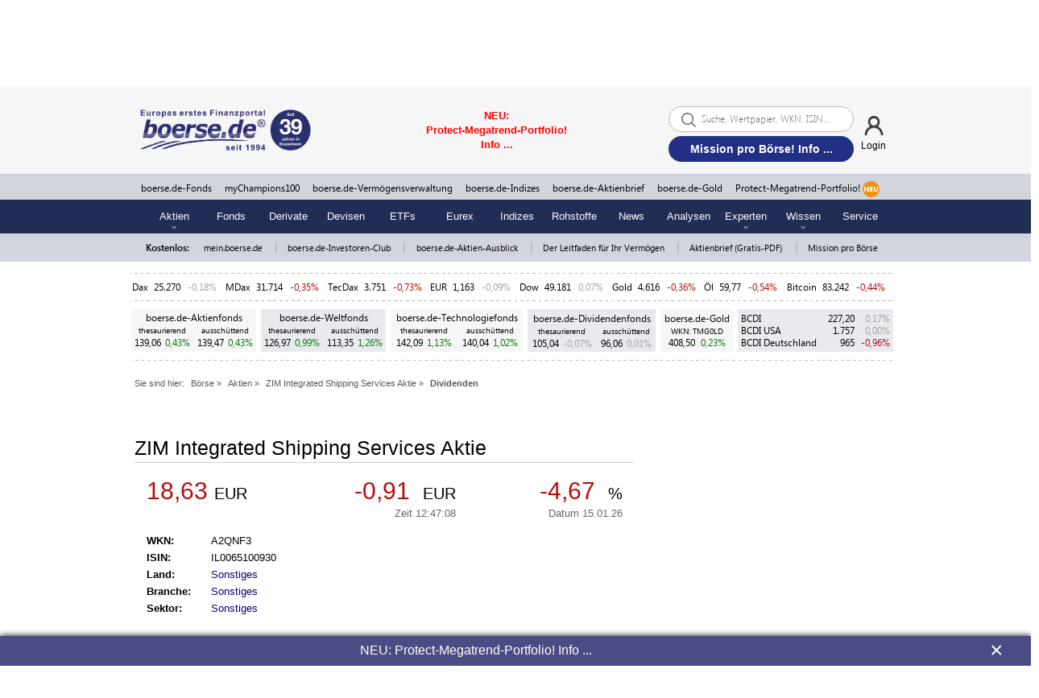

--- FILE ---
content_type: text/css
request_url: https://static.boerse.de/style/login.min.css?v=a814223fcc6146684c708cfac4b7539c
body_size: 2715
content:
.overlayLogin{z-index:50000000;position:fixed;height:100%;width:100%;left:0;top:0;margin:auto;text-align:center}.overlayWrapper{max-width:900px;margin:auto!important;margin-top:230px!important}.overlay-active{transform:translateX(0)}.visible{display:block}.hidden{display:none}.inputGroupLogin{opacity:1;margin-top:10px;width:100%;max-width:250px;height:30px;padding-left:10px;padding-right:10px;font-size:12px!important}.mybacLogo{width:176px;display:block;margin-left:auto;margin-right:auto;margin-top:20px}.submitBv{width:100%!important;max-width:250px;margin-top:10px!important}.submitIc{width:100%!important;max-width:250px;margin-top:10px!important;margin-bottom:55px!important}.submitBoerse{width:100%!important;max-width:250px;margin-top:10px!important}.boerseButton{line-height:normal!important;background-color:rgba(148,193,28,1);color:#fff;border:none;padding:0 8px}.boerseButton:hover{background-color:rgba(148,193,28,.7)}.bvButton{line-height:normal!important;background-color:rgba(31,169,163,1);color:#fff;border:none;padding:0 8px}.bvButton:hover{background-color:rgba(31,169,163,.7)}.icButton{line-height:normal!important;background-color:rgba(5,168,211,1);color:#fff;border:none;margin-right:32px;padding:0 8px}.icButton:hover{background-color:rgba(5,168,211,.7)}.myChampionsButton{line-height:normal!important;background-color:rgba(242,146,8,1);color:#fff;border:none}.myChampionsButton:hover{background-color:rgba(242,146,8,.7)}.close{text-align:right;margin-top:10px;font-size:19.2px!important}.closeMobile{text-align:right;margin-right:5px;margin-top:5px;font-size:20px;-webkit-appearance:none;padding:0;cursor:pointer;background:0 0;border:0;font-weight:700;float:right;opacity:.3}.bvFormMobile{margin-top:60px}.icFormMobile{margin-top:60px}.myChampionsFormMobile{margin-top:60px}.boerseFormMobile{margin-top:6%}.returnMobile{margin-top:14px;height:22px;font-size:12px!important}.mybacLogoMobile{margin-top:15%;margin-bottom:5%;max-width:250px}.auswahlMobileImg{margin:auto;width:80%;max-width:360px}.textGrau{text-align:left;font:normal normal 400 12px/16px Segoe UI;letter-spacing:0;color:#707070}.linkTable{width:100%;height:28px}.overlayNoScroll{overflow:hidden}.boerseForm{text-align:center;cursor:pointer}.bvForm{text-align:center;cursor:pointer}.myChampionsForm{text-align:center}.infoText{margin:0 1.5%;margin-bottom:20px;text-align:center}.formular{padding:0 25px;background-color:#fff;z-index:200;box-shadow:rgba(0,0,0,.4) 0 5px 15px}.formularMobile{position:fixed!important;top:0;left:0;background-color:#fff;width:100%!important;height:100%;z-index:500002;padding-left:0!important;padding-right:0!important}.loginFrage{text-align:center;font-size:33px;color:#000;margin-bottom:20px;line-height:44px}.formBoerse{text-align:center}.return{display:inline;margin-top:12px;height:30px;font-size:12px!important}.registrieren{text-align:right;margin-bottom:5px;margin-top:20px;margin-right:10px;line-height:normal!important;font-size:12px!important}.registrierenLink{color:#08007b!important;text-decoration:none}.passwortVergessen{color:#08007b!important;text-decoration:none;margin-bottom:5px;margin-top:20px;margin-left:10px;text-align:left;line-height:normal!important;font-size:12px!important}.infoLink{font-size:20px;color:#08007b!important;text-align:center}.loginFailed{font-weight:700;color:#a21209;text-align:center;height:16px;margin-bottom:0;line-height:normal;font-size:14px}.okButton{margin-bottom:10px;font-size:16px;height:27px;margin-left:0!important}.background{position:fixed;background-color:#b3b3B3B3;z-index:50000000;top:0;left:0;width:100%;height:100%}.zurueck{text-align:left}.logoAuswahl{width:160px;max-height:50px}.logoAuswahlChampions100{width:190px}#naviLoginLinkDesktop{padding:9px 20px 7px;text-decoration:none!important;cursor:pointer}.boerseFormInfo{text-align:center;font-size:16px;margin-bottom:0;margin-top:10px;color:#94c11c;line-height:normal!important}.bvFormInfo{text-align:center;font-size:16px;margin-bottom:0;margin-top:10px;color:#1fa9a3;line-height:normal!important}.icFormInfo{text-align:center;font-size:16px;margin-bottom:0;margin-top:10px;color:#05a8d3;line-height:normal!important;margin-right:32px}.myChampionsFormInfo{text-align:center;font-size:15px;margin-bottom:0;margin-top:10px;color:#f29208;line-height:normal!important}.myChampionsFormInfo a{text-decoration:none}.myChampionsFormInfo a:hover{text-decoration:underline}.boerseFormInfo:hover{cursor:pointer;text-decoration:underline}.bvFormInfo:hover{cursor:pointer;text-decoration:underline}.icFormInfo:hover{cursor:pointer;text-decoration:underline}.myChampionsFormInfo:hover{cursor:pointer;text-decoration:underline}.boerseFormInfoLink{text-align:center;font-size:12px;margin-top:35px;margin-bottom:0;line-height:normal}.loginBoerseFormularMobile .boerseFormInfoLink{margin-top:20px}.boerseFormInfoLink button{width:50px}.boerseFormInfoLink a{color:#fff!important;text-decoration:none}.loginLoading .dot-spin{position:absolute;left:49%;top:45%}.loginLoading{position:absolute;width:100%;height:90%;left:0;top:27px}.logoAuswahl.auswahlMobileImg{max-height:80px}.loginLoadingMobile{position:absolute;width:100%;height:25%;top:94px;left:0}.loginLoadingMobile .dot-spin{position:absolute;left:49%;top:58%}.buttonGrey{background-color:grey!important}.alignLogoBottom{align-items:flex-end;display:flex}.dot-spin.loadingBoerse{width:10px;height:10px;border-radius:5px;background-color:rgba(0,0,0,0);color:transparent;box-shadow:0 -18px 0 0 #94c11c,12.727926px -12.727926px 0 0 #94c11c,18px 0 0 0 #94c11c,12.727926px 12.727926px 0 0 rgba(152,128,255,0),0 18px 0 0 rgba(152,128,255,0),-12.727926px 12.727926px 0 0 rgba(152,128,255,0),-18px 0 0 0 rgba(152,128,255,0),-12.727926px -12.727926px 0 0 rgba(152,128,255,0);-webkit-animation:dot-spinBoerse 1.5s infinite linear;animation:dot-spinBoerse 1.5s infinite linear}@-webkit-keyframes dot-spinBoerse{0%,100%{box-shadow:0 -18px 0 0 #94c11c,12.727926px -12.727926px 0 0 #94c11c,18px 0 0 0 #94c11c,12.727926px 12.727926px 0 -5px rgba(152,128,255,0),0 18px 0 -5px rgba(152,128,255,0),-12.727926px 12.727926px 0 -5px rgba(152,128,255,0),-18px 0 0 -5px rgba(152,128,255,0),-12.727926px -12.727926px 0 -5px rgba(152,128,255,0)}12.5%{box-shadow:0 -18px 0 -5px rgba(152,128,255,0),12.727926px -12.727926px 0 0 #94c11c,18px 0 0 0 #94c11c,12.727926px 12.727926px 0 0 #94c11c,0 18px 0 -5px rgba(152,128,255,0),-12.727926px 12.727926px 0 -5px rgba(152,128,255,0),-18px 0 0 -5px rgba(152,128,255,0),-12.727926px -12.727926px 0 -5px rgba(152,128,255,0)}25%{box-shadow:0 -18px 0 -5px rgba(152,128,255,0),12.727926px -12.727926px 0 -5px rgba(152,128,255,0),18px 0 0 0 #94c11c,12.727926px 12.727926px 0 0 #94c11c,0 18px 0 0 #94c11c,-12.727926px 12.727926px 0 -5px rgba(152,128,255,0),-18px 0 0 -5px rgba(152,128,255,0),-12.727926px -12.727926px 0 -5px rgba(152,128,255,0)}37.5%{box-shadow:0 -18px 0 -5px rgba(152,128,255,0),12.727926px -12.727926px 0 -5px rgba(152,128,255,0),18px 0 0 -5px rgba(152,128,255,0),12.727926px 12.727926px 0 0 #94c11c,0 18px 0 0 #94c11c,-12.727926px 12.727926px 0 0 #94c11c,-18px 0 0 -5px rgba(152,128,255,0),-12.727926px -12.727926px 0 -5px rgba(152,128,255,0)}50%{box-shadow:0 -18px 0 -5px rgba(152,128,255,0),12.727926px -12.727926px 0 -5px rgba(152,128,255,0),18px 0 0 -5px rgba(152,128,255,0),12.727926px 12.727926px 0 -5px rgba(152,128,255,0),0 18px 0 0 #94c11c,-12.727926px 12.727926px 0 0 #94c11c,-18px 0 0 0 #94c11c,-12.727926px -12.727926px 0 -5px rgba(152,128,255,0)}62.5%{box-shadow:0 -18px 0 -5px rgba(152,128,255,0),12.727926px -12.727926px 0 -5px rgba(152,128,255,0),18px 0 0 -5px rgba(152,128,255,0),12.727926px 12.727926px 0 -5px rgba(152,128,255,0),0 18px 0 -5px rgba(152,128,255,0),-12.727926px 12.727926px 0 0 #94c11c,-18px 0 0 0 #94c11c,-12.727926px -12.727926px 0 0 #94c11c}75%{box-shadow:0 -18px 0 0 #94c11c,12.727926px -12.727926px 0 -5px rgba(152,128,255,0),18px 0 0 -5px rgba(152,128,255,0),12.727926px 12.727926px 0 -5px rgba(152,128,255,0),0 18px 0 -5px rgba(152,128,255,0),-12.727926px 12.727926px 0 -5px rgba(152,128,255,0),-18px 0 0 0 #94c11c,-12.727926px -12.727926px 0 0 #94c11c}87.5%{box-shadow:0 -18px 0 0 #94c11c,12.727926px -12.727926px 0 0 #94c11c,18px 0 0 -5px rgba(152,128,255,0),12.727926px 12.727926px 0 -5px rgba(152,128,255,0),0 18px 0 -5px rgba(152,128,255,0),-12.727926px 12.727926px 0 -5px rgba(152,128,255,0),-18px 0 0 -5px rgba(152,128,255,0),-12.727926px -12.727926px 0 0 #94c11c}}@keyframes dot-spinBoerse{0%,100%{box-shadow:0 -18px 0 0 #94c11c,12.727926px -12.727926px 0 0 #94c11c,18px 0 0 0 #94c11c,12.727926px 12.727926px 0 -5px rgba(152,128,255,0),0 18px 0 -5px rgba(152,128,255,0),-12.727926px 12.727926px 0 -5px rgba(152,128,255,0),-18px 0 0 -5px rgba(152,128,255,0),-12.727926px -12.727926px 0 -5px rgba(152,128,255,0)}12.5%{box-shadow:0 -18px 0 -5px rgba(152,128,255,0),12.727926px -12.727926px 0 0 #94c11c,18px 0 0 0 #94c11c,12.727926px 12.727926px 0 0 #94c11c,0 18px 0 -5px rgba(152,128,255,0),-12.727926px 12.727926px 0 -5px rgba(152,128,255,0),-18px 0 0 -5px rgba(152,128,255,0),-12.727926px -12.727926px 0 -5px rgba(152,128,255,0)}25%{box-shadow:0 -18px 0 -5px rgba(152,128,255,0),12.727926px -12.727926px 0 -5px rgba(152,128,255,0),18px 0 0 0 #94c11c,12.727926px 12.727926px 0 0 #94c11c,0 18px 0 0 #94c11c,-12.727926px 12.727926px 0 -5px rgba(152,128,255,0),-18px 0 0 -5px rgba(152,128,255,0),-12.727926px -12.727926px 0 -5px rgba(152,128,255,0)}37.5%{box-shadow:0 -18px 0 -5px rgba(152,128,255,0),12.727926px -12.727926px 0 -5px rgba(152,128,255,0),18px 0 0 -5px rgba(152,128,255,0),12.727926px 12.727926px 0 0 #94c11c,0 18px 0 0 #94c11c,-12.727926px 12.727926px 0 0 #94c11c,-18px 0 0 -5px rgba(152,128,255,0),-12.727926px -12.727926px 0 -5px rgba(152,128,255,0)}50%{box-shadow:0 -18px 0 -5px rgba(152,128,255,0),12.727926px -12.727926px 0 -5px rgba(152,128,255,0),18px 0 0 -5px rgba(152,128,255,0),12.727926px 12.727926px 0 -5px rgba(152,128,255,0),0 18px 0 0 #94c11c,-12.727926px 12.727926px 0 0 #94c11c,-18px 0 0 0 #94c11c,-12.727926px -12.727926px 0 -5px rgba(152,128,255,0)}62.5%{box-shadow:0 -18px 0 -5px rgba(152,128,255,0),12.727926px -12.727926px 0 -5px rgba(152,128,255,0),18px 0 0 -5px rgba(152,128,255,0),12.727926px 12.727926px 0 -5px rgba(152,128,255,0),0 18px 0 -5px rgba(152,128,255,0),-12.727926px 12.727926px 0 0 #94c11c,-18px 0 0 0 #94c11c,-12.727926px -12.727926px 0 0 #94c11c}75%{box-shadow:0 -18px 0 0 #94c11c,12.727926px -12.727926px 0 -5px rgba(152,128,255,0),18px 0 0 -5px rgba(152,128,255,0),12.727926px 12.727926px 0 -5px rgba(152,128,255,0),0 18px 0 -5px rgba(152,128,255,0),-12.727926px 12.727926px 0 -5px rgba(152,128,255,0),-18px 0 0 0 #94c11c,-12.727926px -12.727926px 0 0 #94c11c}87.5%{box-shadow:0 -18px 0 0 #94c11c,12.727926px -12.727926px 0 0 #94c11c,18px 0 0 -5px rgba(152,128,255,0),12.727926px 12.727926px 0 -5px rgba(152,128,255,0),0 18px 0 -5px rgba(152,128,255,0),-12.727926px 12.727926px 0 -5px rgba(152,128,255,0),-18px 0 0 -5px rgba(152,128,255,0),-12.727926px -12.727926px 0 0 #94c11c}}.dot-spin.loadingBv{width:10px;height:10px;border-radius:5px;background-color:rgba(0,0,0,0);color:transparent;box-shadow:0 -18px 0 0 #1fa9a3,12.727926px -12.727926px 0 0 #1fa9a3,18px 0 0 0 #1fa9a3,12.727926px 12.727926px 0 0 rgba(152,128,255,0),0 18px 0 0 rgba(152,128,255,0),-12.727926px 12.727926px 0 0 rgba(152,128,255,0),-18px 0 0 0 rgba(152,128,255,0),-12.727926px -12.727926px 0 0 rgba(152,128,255,0);-webkit-animation:dot-spinBv 1.5s infinite linear;animation:dot-spinBv 1.5s infinite linear}@-webkit-keyframes dot-spinBv{0%,100%{box-shadow:0 -18px 0 0 #1fa9a3,12.727926px -12.727926px 0 0 #1fa9a3,18px 0 0 0 #1fa9a3,12.727926px 12.727926px 0 -5px rgba(152,128,255,0),0 18px 0 -5px rgba(152,128,255,0),-12.727926px 12.727926px 0 -5px rgba(152,128,255,0),-18px 0 0 -5px rgba(152,128,255,0),-12.727926px -12.727926px 0 -5px rgba(152,128,255,0)}12.5%{box-shadow:0 -18px 0 -5px rgba(152,128,255,0),12.727926px -12.727926px 0 0 #1fa9a3,18px 0 0 0 #1fa9a3,12.727926px 12.727926px 0 0 #1fa9a3,0 18px 0 -5px rgba(152,128,255,0),-12.727926px 12.727926px 0 -5px rgba(152,128,255,0),-18px 0 0 -5px rgba(152,128,255,0),-12.727926px -12.727926px 0 -5px rgba(152,128,255,0)}25%{box-shadow:0 -18px 0 -5px rgba(152,128,255,0),12.727926px -12.727926px 0 -5px rgba(152,128,255,0),18px 0 0 0 #1fa9a3,12.727926px 12.727926px 0 0 #1fa9a3,0 18px 0 0 #1fa9a3,-12.727926px 12.727926px 0 -5px rgba(152,128,255,0),-18px 0 0 -5px rgba(152,128,255,0),-12.727926px -12.727926px 0 -5px rgba(152,128,255,0)}37.5%{box-shadow:0 -18px 0 -5px rgba(152,128,255,0),12.727926px -12.727926px 0 -5px rgba(152,128,255,0),18px 0 0 -5px rgba(152,128,255,0),12.727926px 12.727926px 0 0 #1fa9a3,0 18px 0 0 #1fa9a3,-12.727926px 12.727926px 0 0 #1fa9a3,-18px 0 0 -5px rgba(152,128,255,0),-12.727926px -12.727926px 0 -5px rgba(152,128,255,0)}50%{box-shadow:0 -18px 0 -5px rgba(152,128,255,0),12.727926px -12.727926px 0 -5px rgba(152,128,255,0),18px 0 0 -5px rgba(152,128,255,0),12.727926px 12.727926px 0 -5px rgba(152,128,255,0),0 18px 0 0 #1fa9a3,-12.727926px 12.727926px 0 0 #1fa9a3,-18px 0 0 0 #1fa9a3,-12.727926px -12.727926px 0 -5px rgba(152,128,255,0)}62.5%{box-shadow:0 -18px 0 -5px rgba(152,128,255,0),12.727926px -12.727926px 0 -5px rgba(152,128,255,0),18px 0 0 -5px rgba(152,128,255,0),12.727926px 12.727926px 0 -5px rgba(152,128,255,0),0 18px 0 -5px rgba(152,128,255,0),-12.727926px 12.727926px 0 0 #1fa9a3,-18px 0 0 0 #1fa9a3,-12.727926px -12.727926px 0 0 #1fa9a3}75%{box-shadow:0 -18px 0 0 #1fa9a3,12.727926px -12.727926px 0 -5px rgba(152,128,255,0),18px 0 0 -5px rgba(152,128,255,0),12.727926px 12.727926px 0 -5px rgba(152,128,255,0),0 18px 0 -5px rgba(152,128,255,0),-12.727926px 12.727926px 0 -5px rgba(152,128,255,0),-18px 0 0 0 #1fa9a3,-12.727926px -12.727926px 0 0 #1fa9a3}87.5%{box-shadow:0 -18px 0 0 #1fa9a3,12.727926px -12.727926px 0 0 #1fa9a3,18px 0 0 -5px rgba(152,128,255,0),12.727926px 12.727926px 0 -5px rgba(152,128,255,0),0 18px 0 -5px rgba(152,128,255,0),-12.727926px 12.727926px 0 -5px rgba(152,128,255,0),-18px 0 0 -5px rgba(152,128,255,0),-12.727926px -12.727926px 0 0 #1fa9a3}}@keyframes dot-spinBv{0%,100%{box-shadow:0 -18px 0 0 #1fa9a3,12.727926px -12.727926px 0 0 #1fa9a3,18px 0 0 0 #1fa9a3,12.727926px 12.727926px 0 -5px rgba(152,128,255,0),0 18px 0 -5px rgba(152,128,255,0),-12.727926px 12.727926px 0 -5px rgba(152,128,255,0),-18px 0 0 -5px rgba(152,128,255,0),-12.727926px -12.727926px 0 -5px rgba(152,128,255,0)}12.5%{box-shadow:0 -18px 0 -5px rgba(152,128,255,0),12.727926px -12.727926px 0 0 #1fa9a3,18px 0 0 0 #1fa9a3,12.727926px 12.727926px 0 0 #1fa9a3,0 18px 0 -5px rgba(152,128,255,0),-12.727926px 12.727926px 0 -5px rgba(152,128,255,0),-18px 0 0 -5px rgba(152,128,255,0),-12.727926px -12.727926px 0 -5px rgba(152,128,255,0)}25%{box-shadow:0 -18px 0 -5px rgba(152,128,255,0),12.727926px -12.727926px 0 -5px rgba(152,128,255,0),18px 0 0 0 #1fa9a3,12.727926px 12.727926px 0 0 #1fa9a3,0 18px 0 0 #1fa9a3,-12.727926px 12.727926px 0 -5px rgba(152,128,255,0),-18px 0 0 -5px rgba(152,128,255,0),-12.727926px -12.727926px 0 -5px rgba(152,128,255,0)}37.5%{box-shadow:0 -18px 0 -5px rgba(152,128,255,0),12.727926px -12.727926px 0 -5px rgba(152,128,255,0),18px 0 0 -5px rgba(152,128,255,0),12.727926px 12.727926px 0 0 #1fa9a3,0 18px 0 0 #1fa9a3,-12.727926px 12.727926px 0 0 #1fa9a3,-18px 0 0 -5px rgba(152,128,255,0),-12.727926px -12.727926px 0 -5px rgba(152,128,255,0)}50%{box-shadow:0 -18px 0 -5px rgba(152,128,255,0),12.727926px -12.727926px 0 -5px rgba(152,128,255,0),18px 0 0 -5px rgba(152,128,255,0),12.727926px 12.727926px 0 -5px rgba(152,128,255,0),0 18px 0 0 #1fa9a3,-12.727926px 12.727926px 0 0 #1fa9a3,-18px 0 0 0 #1fa9a3,-12.727926px -12.727926px 0 -5px rgba(152,128,255,0)}62.5%{box-shadow:0 -18px 0 -5px rgba(152,128,255,0),12.727926px -12.727926px 0 -5px rgba(152,128,255,0),18px 0 0 -5px rgba(152,128,255,0),12.727926px 12.727926px 0 -5px rgba(152,128,255,0),0 18px 0 -5px rgba(152,128,255,0),-12.727926px 12.727926px 0 0 #1fa9a3,-18px 0 0 0 #1fa9a3,-12.727926px -12.727926px 0 0 #1fa9a3}75%{box-shadow:0 -18px 0 0 #1fa9a3,12.727926px -12.727926px 0 -5px rgba(152,128,255,0),18px 0 0 -5px rgba(152,128,255,0),12.727926px 12.727926px 0 -5px rgba(152,128,255,0),0 18px 0 -5px rgba(152,128,255,0),-12.727926px 12.727926px 0 -5px rgba(152,128,255,0),-18px 0 0 0 #1fa9a3,-12.727926px -12.727926px 0 0 #1fa9a3}87.5%{box-shadow:0 -18px 0 0 #1fa9a3,12.727926px -12.727926px 0 0 #1fa9a3,18px 0 0 -5px rgba(152,128,255,0),12.727926px 12.727926px 0 -5px rgba(152,128,255,0),0 18px 0 -5px rgba(152,128,255,0),-12.727926px 12.727926px 0 -5px rgba(152,128,255,0),-18px 0 0 -5px rgba(152,128,255,0),-12.727926px -12.727926px 0 0 #1fa9a3}}.acceptContainer{top:60px;width:100%;left:0;position:absolute}.acceptContainerMobile{margin-top:110px}.acceptMessage{text-align:center;font-size:16px}.success-checkmark{width:80px;height:115px;margin:0 auto}.success-checkmark .check-icon{width:80px;height:80px;position:relative;border-radius:50%;box-sizing:content-box;border:4px solid #4caf50}.success-checkmark .check-icon::before{top:3px;left:-2px;width:30px;transform-origin:100% 50%;border-radius:100px 0 0 100px}.success-checkmark .check-icon::after{top:0;left:30px;width:60px;transform-origin:0 50%;border-radius:0 100px 100px 0;animation:rotate-circle 4.25s ease-in}.success-checkmark .check-icon::after,.success-checkmark .check-icon::before{content:"";height:100px;position:absolute;background:#fff;transform:rotate(-45deg)}.success-checkmark .check-icon .icon-line{height:5px;background-color:#4caf50;display:block;border-radius:2px;position:absolute;z-index:10}.success-checkmark .check-icon .icon-line.line-tip{top:46px;left:14px;width:25px;transform:rotate(45deg);animation:icon-line-tip .75s}.success-checkmark .check-icon .icon-line.line-long{top:38px;right:8px;width:47px;transform:rotate(-45deg);animation:icon-line-long .75s}.success-checkmark .check-icon .icon-circle{top:-4px;left:-4px;z-index:10;width:80px;height:80px;border-radius:50%;position:absolute;box-sizing:content-box;border:4px solid rgba(76,175,80,.5)}.success-checkmark .check-icon .icon-fix{top:8px;width:5px;left:26px;z-index:1;height:85px;position:absolute;transform:rotate(-45deg);background-color:#fff}.loginBoerseFormular table{width:100%}.loginBoerseFormularMobile .row{margin-left:0!important;margin-right:0!important}.loginBoerseFormularMobile .row>div{padding-left:0!important;padding-right:0!important}@keyframes rotate-circle{0%{transform:rotate(-45deg)}5%{transform:rotate(-45deg)}12%{transform:rotate(-405deg)}100%{transform:rotate(-405deg)}}@keyframes icon-line-tip{0%{width:0;left:1px;top:19px}54%{width:0;left:1px;top:19px}70%{width:50px;left:-8px;top:37px}84%{width:17px;left:21px;top:48px}100%{width:25px;left:14px;top:45px}}@keyframes icon-line-long{0%{width:0;right:46px;top:54px}65%{width:0;right:46px;top:54px}84%{width:55px;right:0;top:35px}100%{width:47px;right:8px;top:38px}}.formular{min-height:250px}.login-group{display:flex;justify-content:center;align-items:flex-start;padding-bottom:20px}.login-item{flex:0 0 auto;width:220px;text-align:center;margin:20px 0;display:flex;flex-direction:column;align-items:center;justify-content:flex-start}.login-item img{height:60px;width:175px;object-fit:contain;vertical-align:middle}.login-item a{height:70px;width:210px;object-fit:contain;vertical-align:middle}.login-item button a{color:#fff!important;text-decoration:none;font-size:16px!important}.login-item p{line-height:1.4em;min-height:50px;display:flex;align-items:center;justify-content:center;margin-top:0}.login-item button{margin-top:10px;padding:2px 5px}.logoAuswahl{max-height:unset;height:70px}.myChampions100Link{height:55px!important;margin-top:5px}.formBoerse input{border:1px solid #000}.formBoerse .bvButton{margin-bottom:50px}.formBoerse .submitBoerse,.formBoerse .submitBv{border:unset}.formBoerse .submitIc{margin-right:0;border:unset}.boerseButton,.bvButton,.icButton,.myChampionsButton{margin-top:0}.boerseForm,.logoAuswahlChampions100{width:185px!important}.bvForm{width:130px!important}.icForm{width:165px!important;margin-right:20px!important}@media (max-width:900px){.login-group{flex-wrap:wrap}.login-item{flex:1 1 45%;max-width:45%;min-width:200px}}@media (max-width:768px){.login-group{flex-wrap:wrap}.login-item{flex:1 1 100%;max-width:100%}.login-item{flex:1 1 100%;max-width:100%}.myChampions100Link{height:70px!important;margin-top:unset}.boerseForm{margin-top:unset;height:70px!important}.boerseButton,.bvButton,.icButton,.myChampionsButton{margin-top:15px}}.login-group-mobile{display:flex;flex-direction:column;gap:25px;padding-bottom:20px}.login-item-mobile{display:flex;flex-direction:column;align-items:center;text-align:center}.login-item-mobile:first-child{margin-bottom:10px}.login-item-mobile button{padding:3px 2px}.login-item-mobile button a{color:#fff;text-decoration:none;font-size:14px;padding:5px 8px}.login-item-mobile .auswahlMobileImg{width:220px;height:unset;object-fit:contain;margin-bottom:0}.login-item-mobile .logoAuswahl{height:55px}.login-item-mobile .logoAuswahlChampions100{margin-top:15px}.closeButtonWrapperMobile{display:flex;justify-content:flex-end;margin-bottom:20px}.boerseFormMobile{margin-top:15px!important;height:35px!important}@media (max-width:768px){.login-item-mobile{width:100%}.boerseFormInfo,.bvFormInfo,.icFormInfo,.myChampionsFormInfo{margin:10px 0;line-height:1.4em;font-size:1.3em}.icFormInfo{margin-right:12px}.icButton{margin-right:0}.login-item img{height:70px}}